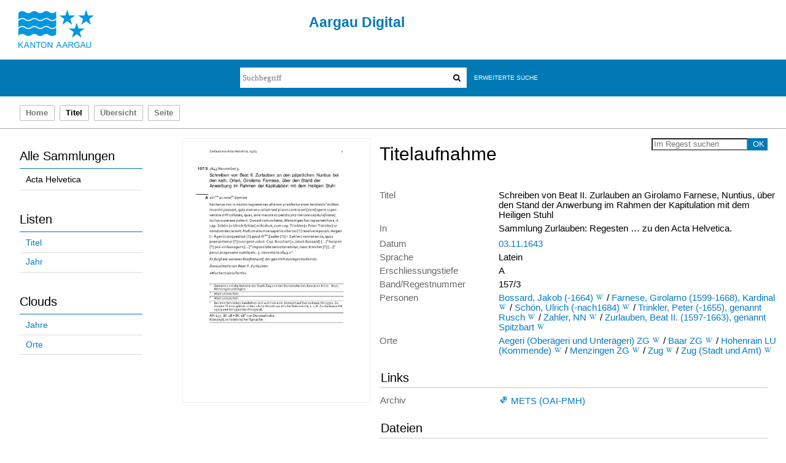

--- FILE ---
content_type: text/html;charset=utf-8
request_url: https://kbaargau.visual-library.de/ah/periodical/titleinfo/263228
body_size: 5977
content:
<!DOCTYPE html>
<html lang="de"><head><title>Acta Helvetica / Schreiben von Beat II. Zurlauben an Girolamo Farnese, Nuntius, &#252;ber den Stand der Anwerbung im Rahmen der Kapitulation mit dem Heiligen Stuhl</title><meta name="twitter:image" content="http://kbaargau.visual-library.de/ah/download/webcache/304/332436"/><meta name="twitter:title" content="Regesten und Register zu den Acta Helvetica, Gallica, Germanica, Hispanica, Sabaudica etc. necnon genealogica stemmatis Zur-Laubiani&#160;: 3 . Schreiben von Beat II. Zurlauben an Girolamo Farnese, Nuntius, &#252;ber den Stand der Anwerbung im Rahmen der Kapitulation mit dem Heiligen Stuhl / Sammlung Zurlauben ; bearb. von Kurt-Werner Meier, Josef Schenker, Rainer St&#246;ckli ; [hrsg. von der Aargauischen Kantonsbibliothek]. Buchs. 03.11.1643"/><meta property="og:site" content="Acta Helvetica"/><meta property="og:url" content="http://kbaargau.visual-library.de/ah/263228"/><meta property="og:type" content="book"/><meta property="og:title" content="Schreiben von Beat II. Zurlauben an Girolamo Farnese, Nuntius, &#252;ber den Stand der Anwerbung im Rahmen der Kapitulation mit dem Heiligen Stuhl"/><meta property="book:release_date" content="1643"/><meta property="og:image" content="http://kbaargau.visual-library.de/ah/download/webcache/304/332436"/><meta property="og:image:width" content="304"/><meta property="og:image:height" content="430"/><meta http-equiv="Content-Type" content="xml; charset=UTF-8"/><meta name="viewport" content="width = device-width, initial-scale = 1"/><meta name="description" content="Sammlung Acta Helvetica. Regesten und Register zu den Acta Helvetica, Gallica, Germanica, Hispanica, Sabaudica etc. necnon genealogica stemmatis Zur-Laubiani&#160;: 3 . Schreiben von Beat II. Zurlauben an Girolamo Farnese, Nuntius, &#252;ber den Stand der Anwerbung im Rahmen der Kapitulation mit dem Heiligen Stuhl / Sammlung Zurlauben ; bearb. von Kurt-Werner Meier, Josef Schenker, Rainer St&#246;ckli ; [hrsg. von der Aargauischen Kantonsbibliothek]. Buchs. 03.11.1643"/><meta lang="de" content=""/><link rel="shortcut icon" href="/ah/domainimage/favicon.ico" type="image/x-icon"/><link rel="alternate" type="application/rss+xml" title="Sammlung Acta Helvetica" href="/ah/rss"/><link type="text/css" href="/css/agkb-balancer_front2.agkbah_content.css?-1250410842356228918" rel="stylesheet"/><script src="/thirdparty/jquery-3.6.0.min.js">&#160;</script><script defer="" src="/static/scripts/main.js">&#160;</script><script defer="" src="/static/scripts/common.js">&#160;</script><script defer="" src="/static/scripts/fulltext.js">&#160;</script></head><body style="height:100%" class="bd-guest   bd-tableLayout bd-r-agkb bd-m- bd-agkbah  bd-retro bd-periodical bd-portal bd-metadata bd-portal-titleinfo bd-metadata-titleinfo bd-periodical-titleinfo bd-periodical-titleinfo-263228 bd-contribution"><span style="display:none" id="meta"><var id="tree">&#160;<var id="timeout" value="3600" class=" sessionsys"> </var><var id="name" value="agkbah" class=" domain"> </var><var id="relativeRootDomain" value="agkb" class=" domain"> </var><var id="pathinfo" value="/ah/periodical/titleinfo/263228" class=" request"> </var><var id="fulldata" value="false" class=" domain"> </var><var id="search-linkDetailedsearchScope" value="domain" class=" templating"> </var><var id="class" value="periodical" class=" request"> </var><var id="classtype" value="portal" class=" request"> </var><var id="tab" value="titleinfo" class=" request"> </var><var id="id" value="263228" class=" request"> </var><var id="leftColToggled" value="false" class=" session"> </var><var id="facetFilterToggled" value="false" class=" session"> </var><var id="topheight" value="80" class=" session"> </var><var id="bottomheight" value="20" class=" session"> </var><var id="bodywidth" value="1000" class=" session"> </var><var id="centercolwidth" value="0" class=" session"> </var><var id="middlerowheight" value="476" class=" session"> </var><var id="numberOfThumbs" value="20" class=" session"> </var><var id="clientwidth" value="1000" class=" session"> </var><var id="fullScreen" value="false" class=" session"> </var><var id="staticWidth" value="false" class=" session"> </var><var id="rightcolwidth" value="220" class=" session"> </var><var id="leftcolwidth" value="200" class=" session"> </var><var id="zoomwidth" value="600" class=" session"> </var><var id="mode" value="w" class=" session"> </var><var id="initialized" value="false" class=" session"> </var><var id="sizes" value="128,1200,2000,0,1000,304,1504,504,800" class=" webcache"> </var><var id="availableZoomLevels" value="304,504,800,1000,1504,2000" class=" webcache"> </var><var id="availableZoomLevels" value="304,504,800,1000,1504,2000" class=" webcache"> </var><var id="js-toggleMobileNavi" value="false" class=" templating"> </var><var id="css-mobileMin" value="992px" class=" templating"> </var><var id="tei-on" value="false" class=" templating"> </var><var id="search-alertIfEmpty" value="true" class=" templating"> </var><var id="search-quicksearchScope" value="domain" class=" templating"> </var><var id="search-toggleListMinStructs" value="3" class=" templating"> </var><var id="search-highlightingColor" value="00808066" class=" templating"> </var><var id="layout-wrapperMargins" value="body" class=" templating"> </var><var id="layout-useMiddleContentDIV" value="false" class=" templating"> </var><var id="layout-navPortAboveMiddleContentDIV" value="false" class=" templating"> </var><var id="navPort-align" value="top" class=" templating"> </var><var id="navPath-pageviewStructureResize" value="js" class=" templating"> </var><var id="layout-useLayout" value="tableLayout" class=" templating"> </var><var id="listNavigation-keepToggleState" value="false" class=" templating"> </var><var id="fullscreen-mode" value="None" class=" templating"> </var></var><var id="client" value="browser">&#160;</var><var id="guest" value="true">&#160;</var><var class="layout" id="colleft" value="titleinfo,">&#160;</var><var class="layout" id="colright" value="">&#160;</var></span><table cellpadding="0" cellspacing="0" id="cont"><tr id="rowTop"><td class="tdTop" id="tdTop"><a class="screenreaders" href="#leftParts">zum Hauptmen&#252;</a><a class="screenreaders" href="#centerParts">zum Inhalt</a><header role="banner" class=""><div id="defaultTop" class="wiki  wiki-top defaultTop wiki-defaultTop defaultTop ">
	<table cellpadding="0" cellspacing="0" id="topContent">
		
		<tr>
			<td id="topLeft">
				<a id="homeimage" class="leftcolmargin" href="http://www.ag.ch">
					<img width="123" height="62" border="0" title="Startseite Kanton Aargau" src="/ah/domainimage/ktag_logo_blau_65.jpg"/>
				</a>
			</td>
			<td id="topMiddle">
				<h1 id="projectname">
					Aargau Digital
				</h1>
			</td>
			<td id="topRight"/>
		</tr>
		<tr class="top2">
			<td class="topmenu"/>
			<td class="topmenu tsearch">
				<div id="ag-topsearch">
					<div id="quicksearchWrapper"><form method="get" onsubmit="return alertIfEmpty()" name="searchBox" class="searchform" id="quickSearchform" action="/ah/search/quick"><label class="screenreaders" for="quicksearch">Schnellsuche: </label><input type="text" id="quicksearch" name="query" class="quicksearch" onfocus="this.value=''" style="" placeholder="Suchbegriff" value="" preset="" msg="Bitte mindestens einen Suchbegriff eingeben."/><button type="submit" id="quicksearchSubmit" class="button large edge slim flat noborder searchglass"><span class="hidden">OK</span></button></form></div>

					<div id="detailedSearchWrapper">
						<a class="textlink   " id="searchexpert" href="/ah/search">Erweiterte Suche</a>
					</div>
					
				</div>
			</td>
			<td class="topmenu"/>
		</tr>
	</table>
</div><nav class="navPort   "><ul id="navPort" class="nav-inline navPort-metadata navPort-periodical-titleinfo"><li class="viewCtrl  tab-home firstCtrl tab-doc tab-metadata-home" id="tab-doc-home"><a href="/">Home</a></li><li class="viewCtrl_sel  tab-titleinfo evenCtrl tab-metadata-titleinfo" id="tab-periodical-titleinfo"><span>Titel</span></li><li class="viewCtrl  tab-thumbview tab-periodical tab-metadata-thumbview" id="tab-periodical-thumbview"><a href="/ah/periodical/thumbview/332436">&#220;bersicht</a></li><li class="viewCtrl  tab-pageview evenCtrl tab-periodical tab-metadata-pageview" id="tab-periodical-pageview"><a href="/ah/periodical/pageview/332436">Seite</a></li><span style="font-size:0px">&#160;</span></ul></nav></header></td></tr><tr class="rowMiddle" id="rowMiddle"><td><table height="100%" cellpadding="0" cellspacing="0" id="middleContent"><tr><td id="colleft" class="colleft" style="height:100%"><a class="screenreaders" name="leftParts">&#160;</a><div id="leftContent"><nav role="navigation"><section><div class="menusection domainBox"><h4 class="menuheader" id="menuheaderDomainbox"><div>Alle Sammlungen</div></h4><div class="menubox menubox menuboxDomainbox menuboxDomainbox-flat "><ul class="vl-nav nav"><li><a class="agkb-child agkbah sel " href="/ah/nav/index/all">Acta Helvetica</a></li></ul></div></div></section><section><div class="menusection menusection-selectIndex"><h4 class="menuheader" id="menuboxSelectIndexHeader"><div>Listen</div></h4><div class="menubox menubox" id="menuboxSelectIndexBox"><ul class="vl-nav nav"><li><a class="index-title " href="/ah/nav/index/title">Titel</a></li><li><a class="index-date last" href="/ah/nav/index/date">Jahr</a></li></ul></div></div></section><section><div class="menusection menusection-clouds"><h4 class="menuheader" id="menuboxCloudsHeader"><div>Clouds</div></h4><div class="menubox menubox" id="menuboxCloudsBox"><ul class="vl-nav nav"><li><a class="cloud-date  first" href="/ah/nav/cloud/date">Jahre</a></li><li><a class="cloud-place  last" href="/ah/nav/cloud/place">Orte</a></li></ul></div></div></section></nav></div></td><td id="colmain" class="colmain" valign="top" style="height:100%"><main role="main"><img alt="" style="position:absolute;left:-9999px" id="cInfo" width="0" height="0"/><var id="isFullzoom" value="false" class="zoomfullScreen"> </var><var id="employsPageview" value="true" class="pagetabs"> </var><var id="webcacheSizes" value="128,304,504,800,1000,1200,1504,2000"> </var><var id="navLastSearchUrl" value=""> </var><div id="div-titleinfo" class="datacol  type_contribution"><table id="titleinfo" cellpadding="0" cellspacing="0" width="100%"><tr><td id="td-titleInfoImage"><div id="titleInfoImage" class=""><a class="imgLink" href="/ah/periodical/pageview/332436"><img alt="Zur Seitenansicht" border="0" src="/ah/image/largethumb/332436" width="304" height="429"/></a></div></td><td id="td-titleInfoMetadata"><table id="titleInfoMetadata" class="titleInfo" cellspacing="0" cellpadding="0"><tr><td colspan="2" class="tdMainheader" id="mainheaderTitleData"><div id="searchTheBook" class="searchTheBook searchTheBook-metadata searchTheBook-titleinfo ly-float-right"><form method="get" class="searchform" action="/ah/periodical/search/263228" id="inbookSearch"><label class="screenreaders" for="inputSearchTheBook">Im Regest suchen</label><input type="text" name="query" id="inputSearchTheBook" placeholder="Im Regest suchen" value=""/><input type="submit" class="" id="submitSearchTheBook" style="" value="OK"/></form></div><h1 class="mainheader " id=""><div class="headertext">Titelaufnahme</div></h1></td></tr><tr><td><ul class="nav"><tr id="mods_titleInfoTitleNotType"><td class="name title ">Titel</td><td class="value title "><div class="valueDiv">Schreiben von Beat II. Zurlauben an Girolamo Farnese, Nuntius, &#252;ber den Stand der Anwerbung im Rahmen der Kapitulation mit dem Heiligen Stuhl</div></td></tr><tr id="mods_noteSourceNote"><td class="name modsNote">In</td><td class="value modsNote"><div class="valueDiv-3">Sammlung Zurlauben: Regesten &#8230; zu den Acta Helvetica.</div></td></tr><tr id="mods_originInfoNotEditionElectronicEdition"><td class="name ">Datum</td><td class="value "><a id="dc.date" class="" href="/ah/search?operation=searchRetrieve&amp;query=dc.date%3D%221643%22%20and%20vl.domain%3Dagkbah sortBy dc.title%2Fasc" title="Suche nach: Jahr = 1643">03.11.1643</a></td></tr><tr id="publishedIn"><td class="name ">Enthalten in</td><td class="value "><div class="valueDiv-3"><a href="/ah/periodical/titleinfo/130892">Regesten und Register zu den Acta Helvetica, Gallica, Germanica, Hispanica, Sabaudica etc. necnon genealogica stemmatis Zur-Laubiani / Sammlung Zurlauben ; bearb. von Kurt-Werner Meier, Josef Schenker, Rainer St&#246;ckli ; [hrsg. von der Aargauischen Kantonsbibliothek]</a>, 3</div></td></tr><tr id="mods_languageLanguageTerm"><td class="name ">Sprache</td><td class="value ">Latein</td></tr><tr id="mods_noteQuality"><td class="name modsNote">Erschliessungstiefe</td><td class="value modsNote">A</td></tr><tr id="mods_recordIdentifier"><td class="name ">Band/Regestnummer</td><td class="value ">157/3</td></tr><tr id="mods_subjectNamePersonal"><td class="name ">Personen</td><td class="value "><span class="mods-name"><a id="bib.personalName" class="" href="/ah/search?operation=searchRetrieve&amp;query=bib.personalName%3D%22Bossard%2C%20Jakob%20(-1664)%22%20and%20vl.domain%3Dagkbah sortBy dc.title%2Fasc" title="Suche nach: Personen = Bossard, Jakob (-1664)">Bossard, Jakob (-1664)</a>  <a id="wikipediaLink" class="vlIcon" target="_blank" title="In Wikipedia suchen nach Jakob (-1664) Bossard" href="http://de.wikipedia.org/wiki/Jakob_(-1664)_Bossard"><svg xmlns="http://www.w3.org/2000/svg" fill="none" viewBox="0 0 17 17" class="svgInline wiki connectors " style=""><path d="M15 3.4h-3v.2h.4c.3 0 .4.2.5.3.1 0 .2.3 0 .6l-2.5 6.7h-.1L8.7 7.4v-.1L10 4.6l.4-.6c.1-.3.3-.3.7-.3l.2-.1v-.3H8.6v.3H9c.3 0 .4.2.5.3l-.1.6-1 2.2-1-2c-.3-.7-.3-1 .1-1h.1c.1 0 0 0 0-.1v-.3H5.2v.3h.2c.4.2.4.2.8 1.1l.3.6 1 2 .2.8-1.4 3S4 6.1 3.4 4.4V4c0-.2 0-.3.3-.3h.5v-.3H.8v.3H1l.6.2.4.8 3.3 8c.2.5.5.6.9-.1l1.6-3.7 1.6 3.7c.2.6.5.6.9 0A1681.6 1681.6 0 0 0 13.9 4l1-.2.2-.1v-.3z" fill="#4E5F86"/></svg></a><span class="subj-sep"> /</span></span> <span class="mods-name"><a id="bib.personalName" class="" href="/ah/search?operation=searchRetrieve&amp;query=bib.personalName%3D%22Farnese%2C%20Girolamo%20(1599-1668)%2C%20Kardinal%22%20and%20vl.domain%3Dagkbah sortBy dc.title%2Fasc" title="Suche nach: Personen = Farnese, Girolamo (1599-1668), Kardinal">Farnese, Girolamo (1599-1668), Kardinal</a>  <a id="wikipediaLink" class="vlIcon" target="_blank" title="In Wikipedia suchen nach Girolamo (1599-1668) Kardinal Farnese" href="http://de.wikipedia.org/wiki/Girolamo_(1599-1668)_Kardinal_Farnese"><svg xmlns="http://www.w3.org/2000/svg" fill="none" viewBox="0 0 17 17" class="svgInline wiki connectors " style=""><path d="M15 3.4h-3v.2h.4c.3 0 .4.2.5.3.1 0 .2.3 0 .6l-2.5 6.7h-.1L8.7 7.4v-.1L10 4.6l.4-.6c.1-.3.3-.3.7-.3l.2-.1v-.3H8.6v.3H9c.3 0 .4.2.5.3l-.1.6-1 2.2-1-2c-.3-.7-.3-1 .1-1h.1c.1 0 0 0 0-.1v-.3H5.2v.3h.2c.4.2.4.2.8 1.1l.3.6 1 2 .2.8-1.4 3S4 6.1 3.4 4.4V4c0-.2 0-.3.3-.3h.5v-.3H.8v.3H1l.6.2.4.8 3.3 8c.2.5.5.6.9-.1l1.6-3.7 1.6 3.7c.2.6.5.6.9 0A1681.6 1681.6 0 0 0 13.9 4l1-.2.2-.1v-.3z" fill="#4E5F86"/></svg></a><span class="subj-sep"> /</span></span> <span class="mods-name"><a id="bib.personalName" class="" href="/ah/search?operation=searchRetrieve&amp;query=bib.personalName%3D%22Sch%C3%B6n%2C%20Ulrich%20(-nach1684)%22%20and%20vl.domain%3Dagkbah sortBy dc.title%2Fasc" title="Suche nach: Personen = Sch&#246;n, Ulrich (-nach1684)">Sch&#246;n, Ulrich (-nach1684)</a>  <a id="wikipediaLink" class="vlIcon" target="_blank" title="In Wikipedia suchen nach Ulrich (-nach1684) Sch&#246;n" href="http://de.wikipedia.org/wiki/Ulrich_(-nach1684)_Sch&#246;n"><svg xmlns="http://www.w3.org/2000/svg" fill="none" viewBox="0 0 17 17" class="svgInline wiki connectors " style=""><path d="M15 3.4h-3v.2h.4c.3 0 .4.2.5.3.1 0 .2.3 0 .6l-2.5 6.7h-.1L8.7 7.4v-.1L10 4.6l.4-.6c.1-.3.3-.3.7-.3l.2-.1v-.3H8.6v.3H9c.3 0 .4.2.5.3l-.1.6-1 2.2-1-2c-.3-.7-.3-1 .1-1h.1c.1 0 0 0 0-.1v-.3H5.2v.3h.2c.4.2.4.2.8 1.1l.3.6 1 2 .2.8-1.4 3S4 6.1 3.4 4.4V4c0-.2 0-.3.3-.3h.5v-.3H.8v.3H1l.6.2.4.8 3.3 8c.2.5.5.6.9-.1l1.6-3.7 1.6 3.7c.2.6.5.6.9 0A1681.6 1681.6 0 0 0 13.9 4l1-.2.2-.1v-.3z" fill="#4E5F86"/></svg></a><span class="subj-sep"> /</span></span> <span class="mods-name"><a id="bib.personalName" class="" href="/ah/search?operation=searchRetrieve&amp;query=bib.personalName%3D%22Trinkler%2C%20Peter%20(-1655)%2C%20genannt%20Rusch%22%20and%20vl.domain%3Dagkbah sortBy dc.title%2Fasc" title="Suche nach: Personen = Trinkler, Peter (-1655), genannt Rusch">Trinkler, Peter (-1655), genannt Rusch</a>  <a id="wikipediaLink" class="vlIcon" target="_blank" title="In Wikipedia suchen nach Peter (-1655) genannt Rusch Trinkler" href="http://de.wikipedia.org/wiki/Peter_(-1655)_genannt_Rusch_Trinkler"><svg xmlns="http://www.w3.org/2000/svg" fill="none" viewBox="0 0 17 17" class="svgInline wiki connectors " style=""><path d="M15 3.4h-3v.2h.4c.3 0 .4.2.5.3.1 0 .2.3 0 .6l-2.5 6.7h-.1L8.7 7.4v-.1L10 4.6l.4-.6c.1-.3.3-.3.7-.3l.2-.1v-.3H8.6v.3H9c.3 0 .4.2.5.3l-.1.6-1 2.2-1-2c-.3-.7-.3-1 .1-1h.1c.1 0 0 0 0-.1v-.3H5.2v.3h.2c.4.2.4.2.8 1.1l.3.6 1 2 .2.8-1.4 3S4 6.1 3.4 4.4V4c0-.2 0-.3.3-.3h.5v-.3H.8v.3H1l.6.2.4.8 3.3 8c.2.5.5.6.9-.1l1.6-3.7 1.6 3.7c.2.6.5.6.9 0A1681.6 1681.6 0 0 0 13.9 4l1-.2.2-.1v-.3z" fill="#4E5F86"/></svg></a><span class="subj-sep"> /</span></span> <span class="mods-name"><a id="bib.personalName" class="" href="/ah/search?operation=searchRetrieve&amp;query=bib.personalName%3D%22Zahler%2C%20NN%22%20and%20vl.domain%3Dagkbah sortBy dc.title%2Fasc" title="Suche nach: Personen = Zahler, NN">Zahler, NN</a>  <a id="wikipediaLink" class="vlIcon" target="_blank" title="In Wikipedia suchen nach NN Zahler" href="http://de.wikipedia.org/wiki/NN_Zahler"><svg xmlns="http://www.w3.org/2000/svg" fill="none" viewBox="0 0 17 17" class="svgInline wiki connectors " style=""><path d="M15 3.4h-3v.2h.4c.3 0 .4.2.5.3.1 0 .2.3 0 .6l-2.5 6.7h-.1L8.7 7.4v-.1L10 4.6l.4-.6c.1-.3.3-.3.7-.3l.2-.1v-.3H8.6v.3H9c.3 0 .4.2.5.3l-.1.6-1 2.2-1-2c-.3-.7-.3-1 .1-1h.1c.1 0 0 0 0-.1v-.3H5.2v.3h.2c.4.2.4.2.8 1.1l.3.6 1 2 .2.8-1.4 3S4 6.1 3.4 4.4V4c0-.2 0-.3.3-.3h.5v-.3H.8v.3H1l.6.2.4.8 3.3 8c.2.5.5.6.9-.1l1.6-3.7 1.6 3.7c.2.6.5.6.9 0A1681.6 1681.6 0 0 0 13.9 4l1-.2.2-.1v-.3z" fill="#4E5F86"/></svg></a><span class="subj-sep"> /</span></span> <span class="mods-name"><a id="bib.personalName" class="" href="/ah/search?operation=searchRetrieve&amp;query=bib.personalName%3D%22Zurlauben%2C%20Beat%20II.%20(1597-1663)%2C%20genannt%20Spitzbart%22%20and%20vl.domain%3Dagkbah sortBy dc.title%2Fasc" title="Suche nach: Personen = Zurlauben, Beat II. (1597-1663), genannt Spitzbart">Zurlauben, Beat II. (1597-1663), genannt Spitzbart</a>  <a id="wikipediaLink" class="vlIcon" target="_blank" title="In Wikipedia suchen nach Beat II. (1597-1663) genannt Spitzbart Zurlauben" href="http://de.wikipedia.org/wiki/Beat_II._(1597-1663)_genannt_Spitzbart_Zurlauben"><svg xmlns="http://www.w3.org/2000/svg" fill="none" viewBox="0 0 17 17" class="svgInline wiki connectors " style=""><path d="M15 3.4h-3v.2h.4c.3 0 .4.2.5.3.1 0 .2.3 0 .6l-2.5 6.7h-.1L8.7 7.4v-.1L10 4.6l.4-.6c.1-.3.3-.3.7-.3l.2-.1v-.3H8.6v.3H9c.3 0 .4.2.5.3l-.1.6-1 2.2-1-2c-.3-.7-.3-1 .1-1h.1c.1 0 0 0 0-.1v-.3H5.2v.3h.2c.4.2.4.2.8 1.1l.3.6 1 2 .2.8-1.4 3S4 6.1 3.4 4.4V4c0-.2 0-.3.3-.3h.5v-.3H.8v.3H1l.6.2.4.8 3.3 8c.2.5.5.6.9-.1l1.6-3.7 1.6 3.7c.2.6.5.6.9 0A1681.6 1681.6 0 0 0 13.9 4l1-.2.2-.1v-.3z" fill="#4E5F86"/></svg></a></span> </td></tr><tr id="mods_subjectGeographic"><td class="name ">Orte</td><td class="value "><span class="mods-geographic"><a id="dc.subject" class="" href="/ah/search?operation=searchRetrieve&amp;query=dc.subject%3D%22Aegeri%20(Ober%C3%A4geri%20und%20Unter%C3%A4geri)%20ZG%22%20and%20vl.domain%3Dagkbah sortBy dc.title%2Fasc" title="Suche nach: Schlagwort = Aegeri (Ober&#228;geri und Unter&#228;geri) ZG">Aegeri (Ober&#228;geri und Unter&#228;geri) ZG</a>  <a id="wikipediaLink" class="vlIcon" target="_blank" title="In Wikipedia suchen nach Aegeri (Ober&#228;geri und Unter&#228;geri) ZG" href="http://de.wikipedia.org/wiki/Aegeri_(Ober&#228;geri_und_Unter&#228;geri)_ZG"><svg xmlns="http://www.w3.org/2000/svg" fill="none" viewBox="0 0 17 17" class="svgInline wiki connectors " style=""><path d="M15 3.4h-3v.2h.4c.3 0 .4.2.5.3.1 0 .2.3 0 .6l-2.5 6.7h-.1L8.7 7.4v-.1L10 4.6l.4-.6c.1-.3.3-.3.7-.3l.2-.1v-.3H8.6v.3H9c.3 0 .4.2.5.3l-.1.6-1 2.2-1-2c-.3-.7-.3-1 .1-1h.1c.1 0 0 0 0-.1v-.3H5.2v.3h.2c.4.2.4.2.8 1.1l.3.6 1 2 .2.8-1.4 3S4 6.1 3.4 4.4V4c0-.2 0-.3.3-.3h.5v-.3H.8v.3H1l.6.2.4.8 3.3 8c.2.5.5.6.9-.1l1.6-3.7 1.6 3.7c.2.6.5.6.9 0A1681.6 1681.6 0 0 0 13.9 4l1-.2.2-.1v-.3z" fill="#4E5F86"/></svg></a><span class="subj-sep"> /</span></span> <span class="mods-geographic"><a id="dc.subject" class="" href="/ah/search?operation=searchRetrieve&amp;query=dc.subject%3D%22Baar%20ZG%22%20and%20vl.domain%3Dagkbah sortBy dc.title%2Fasc" title="Suche nach: Schlagwort = Baar ZG">Baar ZG</a>  <a id="wikipediaLink" class="vlIcon" target="_blank" title="In Wikipedia suchen nach Baar ZG" href="http://de.wikipedia.org/wiki/Baar_ZG"><svg xmlns="http://www.w3.org/2000/svg" fill="none" viewBox="0 0 17 17" class="svgInline wiki connectors " style=""><path d="M15 3.4h-3v.2h.4c.3 0 .4.2.5.3.1 0 .2.3 0 .6l-2.5 6.7h-.1L8.7 7.4v-.1L10 4.6l.4-.6c.1-.3.3-.3.7-.3l.2-.1v-.3H8.6v.3H9c.3 0 .4.2.5.3l-.1.6-1 2.2-1-2c-.3-.7-.3-1 .1-1h.1c.1 0 0 0 0-.1v-.3H5.2v.3h.2c.4.2.4.2.8 1.1l.3.6 1 2 .2.8-1.4 3S4 6.1 3.4 4.4V4c0-.2 0-.3.3-.3h.5v-.3H.8v.3H1l.6.2.4.8 3.3 8c.2.5.5.6.9-.1l1.6-3.7 1.6 3.7c.2.6.5.6.9 0A1681.6 1681.6 0 0 0 13.9 4l1-.2.2-.1v-.3z" fill="#4E5F86"/></svg></a><span class="subj-sep"> /</span></span> <span class="mods-geographic"><a id="dc.subject" class="" href="/ah/search?operation=searchRetrieve&amp;query=dc.subject%3D%22Hohenrain%20LU%20(Kommende)%22%20and%20vl.domain%3Dagkbah sortBy dc.title%2Fasc" title="Suche nach: Schlagwort = Hohenrain LU (Kommende)">Hohenrain LU (Kommende)</a>  <a id="wikipediaLink" class="vlIcon" target="_blank" title="In Wikipedia suchen nach Hohenrain LU (Kommende)" href="http://de.wikipedia.org/wiki/Hohenrain_LU_(Kommende)"><svg xmlns="http://www.w3.org/2000/svg" fill="none" viewBox="0 0 17 17" class="svgInline wiki connectors " style=""><path d="M15 3.4h-3v.2h.4c.3 0 .4.2.5.3.1 0 .2.3 0 .6l-2.5 6.7h-.1L8.7 7.4v-.1L10 4.6l.4-.6c.1-.3.3-.3.7-.3l.2-.1v-.3H8.6v.3H9c.3 0 .4.2.5.3l-.1.6-1 2.2-1-2c-.3-.7-.3-1 .1-1h.1c.1 0 0 0 0-.1v-.3H5.2v.3h.2c.4.2.4.2.8 1.1l.3.6 1 2 .2.8-1.4 3S4 6.1 3.4 4.4V4c0-.2 0-.3.3-.3h.5v-.3H.8v.3H1l.6.2.4.8 3.3 8c.2.5.5.6.9-.1l1.6-3.7 1.6 3.7c.2.6.5.6.9 0A1681.6 1681.6 0 0 0 13.9 4l1-.2.2-.1v-.3z" fill="#4E5F86"/></svg></a><span class="subj-sep"> /</span></span> <span class="mods-geographic"><a id="dc.subject" class="" href="/ah/search?operation=searchRetrieve&amp;query=dc.subject%3D%22Menzingen%20ZG%22%20and%20vl.domain%3Dagkbah sortBy dc.title%2Fasc" title="Suche nach: Schlagwort = Menzingen ZG">Menzingen ZG</a>  <a id="wikipediaLink" class="vlIcon" target="_blank" title="In Wikipedia suchen nach Menzingen ZG" href="http://de.wikipedia.org/wiki/Menzingen_ZG"><svg xmlns="http://www.w3.org/2000/svg" fill="none" viewBox="0 0 17 17" class="svgInline wiki connectors " style=""><path d="M15 3.4h-3v.2h.4c.3 0 .4.2.5.3.1 0 .2.3 0 .6l-2.5 6.7h-.1L8.7 7.4v-.1L10 4.6l.4-.6c.1-.3.3-.3.7-.3l.2-.1v-.3H8.6v.3H9c.3 0 .4.2.5.3l-.1.6-1 2.2-1-2c-.3-.7-.3-1 .1-1h.1c.1 0 0 0 0-.1v-.3H5.2v.3h.2c.4.2.4.2.8 1.1l.3.6 1 2 .2.8-1.4 3S4 6.1 3.4 4.4V4c0-.2 0-.3.3-.3h.5v-.3H.8v.3H1l.6.2.4.8 3.3 8c.2.5.5.6.9-.1l1.6-3.7 1.6 3.7c.2.6.5.6.9 0A1681.6 1681.6 0 0 0 13.9 4l1-.2.2-.1v-.3z" fill="#4E5F86"/></svg></a><span class="subj-sep"> /</span></span> <span class="mods-geographic"><a id="dc.subject" class="" href="/ah/search?operation=searchRetrieve&amp;query=dc.subject%3D%22Zug%22%20and%20vl.domain%3Dagkbah sortBy dc.title%2Fasc" title="Suche nach: Schlagwort = Zug">Zug</a>  <a id="wikipediaLink" class="vlIcon" target="_blank" title="In Wikipedia suchen nach Zug" href="http://de.wikipedia.org/wiki/Zug"><svg xmlns="http://www.w3.org/2000/svg" fill="none" viewBox="0 0 17 17" class="svgInline wiki connectors " style=""><path d="M15 3.4h-3v.2h.4c.3 0 .4.2.5.3.1 0 .2.3 0 .6l-2.5 6.7h-.1L8.7 7.4v-.1L10 4.6l.4-.6c.1-.3.3-.3.7-.3l.2-.1v-.3H8.6v.3H9c.3 0 .4.2.5.3l-.1.6-1 2.2-1-2c-.3-.7-.3-1 .1-1h.1c.1 0 0 0 0-.1v-.3H5.2v.3h.2c.4.2.4.2.8 1.1l.3.6 1 2 .2.8-1.4 3S4 6.1 3.4 4.4V4c0-.2 0-.3.3-.3h.5v-.3H.8v.3H1l.6.2.4.8 3.3 8c.2.5.5.6.9-.1l1.6-3.7 1.6 3.7c.2.6.5.6.9 0A1681.6 1681.6 0 0 0 13.9 4l1-.2.2-.1v-.3z" fill="#4E5F86"/></svg></a><span class="subj-sep"> /</span></span> <span class="mods-geographic"><a id="dc.subject" class="" href="/ah/search?operation=searchRetrieve&amp;query=dc.subject%3D%22Zug%20(Stadt%20und%20Amt)%22%20and%20vl.domain%3Dagkbah sortBy dc.title%2Fasc" title="Suche nach: Schlagwort = Zug (Stadt und Amt)">Zug (Stadt und Amt)</a>  <a id="wikipediaLink" class="vlIcon" target="_blank" title="In Wikipedia suchen nach Zug (Stadt und Amt)" href="http://de.wikipedia.org/wiki/Zug_(Stadt_und_Amt)"><svg xmlns="http://www.w3.org/2000/svg" fill="none" viewBox="0 0 17 17" class="svgInline wiki connectors " style=""><path d="M15 3.4h-3v.2h.4c.3 0 .4.2.5.3.1 0 .2.3 0 .6l-2.5 6.7h-.1L8.7 7.4v-.1L10 4.6l.4-.6c.1-.3.3-.3.7-.3l.2-.1v-.3H8.6v.3H9c.3 0 .4.2.5.3l-.1.6-1 2.2-1-2c-.3-.7-.3-1 .1-1h.1c.1 0 0 0 0-.1v-.3H5.2v.3h.2c.4.2.4.2.8 1.1l.3.6 1 2 .2.8-1.4 3S4 6.1 3.4 4.4V4c0-.2 0-.3.3-.3h.5v-.3H.8v.3H1l.6.2.4.8 3.3 8c.2.5.5.6.9-.1l1.6-3.7 1.6 3.7c.2.6.5.6.9 0A1681.6 1681.6 0 0 0 13.9 4l1-.2.2-.1v-.3z" fill="#4E5F86"/></svg></a></span> </td></tr></ul></td></tr></table><table class="titleInfo " id="titleInfoLinkActions" cellspacing="0"><tr><td colspan="2" class="tdSubheader"><div class="subheader" role="heading">Links</div></td></tr><tr><td colspan="2"><tr><td class="name titleinfoLinkAction">Archiv</td><td id="titleinfoLinksArchive" class="value titleinfoLinkAction"><a id="archiveOAI" title="OAI-Quelle" href="/ah/oai/?verb=GetRecord&amp;metadataPrefix=mets&amp;mode=view&amp;identifier=263228"><svg xmlns="http://www.w3.org/2000/svg" fill="none" viewBox="0 0 17 17" class="svgInline mets connectors " style=""><path fill-rule="evenodd" clip-rule="evenodd" d="M8 2.6c.3-.3.7-.5 1.1-.4l3.2.3c.7 0 1.2.6 1.3 1.3l.3 3.2c0 .4-.1.8-.4 1.1l-5.7 5.7c-.5.6-1.4.6-2 0l-3.5-3.5c-.6-.6-.6-1.5 0-2L8 2.6zm-3.2 7.7l2.4-4.5-1.4 1.5-2 2-.8-.9 4.3-4.3 1.3 1.3-2.3 4.3 4.4-2.2 1.2 1.2-4.3 4.4-.8-.9 2-2a30.7 30.7 0 0 1 1.4-1.3L5.7 11l-.9-.8zm5.6-4.6A1.3 1.3 0 1 0 12.2 4a1.3 1.3 0 0 0-1.8 1.8z" fill="#4E5F86"/></svg><span class="hide-underlined">&#160;</span><span>METS (OAI-PMH)</span></a></td></tr></td></tr></table><table class="titleInfo " id="titleinfoResources" cellspacing="0"><tr><td colspan="2" class="tdSubheader"><div class="subheader" role="heading">Dateien</div></td></tr><tr><td colspan="2"><div class="content"><a class="resourceLink " href="/download/pdf/263228.pdf" title="0,09 MB"><span><svg xmlns="http://www.w3.org/2000/svg" fill="none" viewBox="0 0 17 17" class="svgInline pdf connectors " style=""><path d="M12.7 9.7h-1.8C10.1 8.6 9.3 7 8.8 5.5c1-2.8.7-3.3.6-3.5-.2-.2-.4-.6-.6-.6h-.6c-.3 0-.5.3-.6.6-.5.8-.1 2.3.2 3.5a35 35 0 0 1-2.5 5.3c-2 .6-3.2 1.4-3.4 2.2 0 .3 0 .8.4 1.2l.5.2c.5.1 1-.2 1.6-.9.4-.5.9-1.1 1.4-2a25 25 0 0 1 4.7-1c.8 1 1.4 1.4 2 1.5.5 0 1-.1 1.3-.5.3-.4.4-.7.3-1-.2-.5-.6-.7-1.4-.8zm-9.8 3.9l-.2-.4c.1-.3.6-.7 1.8-1.2-1 1.4-1.5 1.6-1.6 1.6zM8.5 2.3s.5.6-.2 1.7c-.6-.9.1-1.7.2-1.7zm-2 8.1a36 36 0 0 0 1.8-3.7 18 18 0 0 0 1.6 3l-3.4.7zm6.6.5c-.1.2-.5.2-.6.2-.3 0-.4-.2-.8-.6h1l.6.2-.2.2z" fill="#4E5F86"/></svg><span class="hide-underlined">&#160;</span>Schreiben von Beat II Zurlauben an Girolamo Farnese Nuntius &#252;ber den Stand der A [<span class="uppercase">pdf</span><span> 0,09&#160;mb</span>]</span></a></div></td></tr></table></td></tr></table></div></main></td></tr></table></td></tr><tr id="rowBottom" class=""><td class="footer" id="footer"><footer role="contentinfo" class=""><div id="custom-footer" class="wiki wiki-bottom custom-footer wiki-custom-footer customFooter "><div id="customFooter" class="rightcolmargin">
    <a class="textlink" href="/ah/wiki/terms">Nutzungsbedingungen</a>
    <a id="linkContact" class=" textlink" href="/ah/doc/contact">Kontakt</a>
</div></div><div class="footerContent" id="footerContent"><span class="f-links-vls"><a id="footerLinkVLS" target="_blank" href="http://www.semantics.de/produkte/visual_library/">Visual Library Server 2026</a></span></div></footer></td></tr></table></body></html>

--- FILE ---
content_type: application/javascript
request_url: https://kbaargau.visual-library.de/static/scripts/fulltext.js
body_size: 1419
content:
var fulltextLinks = {}

function loadFulltexts(a) {
  ids = ''
  //~ get the parentElement of our Links - an ul under sesssionSearchData on pageview, a li under searchResult
  if ($('.request#tab').attr('value') == 'pageview') {
    el = a.closest('ul')
  } else {
    el = a.closest('li')
  }
  el.find('a.fthtext').each(function() {
    // a better selector would be $('a.page:not(~span)')
    // this should select all a elements that have no following - span but doesnt work in jquery 1.3.2(?)
    if ($(this).children('span').length == 0) {
      // so we filter here again explicitly
      otid = $(this).attr('id')
      if (ids == '') {
        ids = otid
      } else {
        ids = ids + ',' + otid
      }
      fulltextLinks[otid] = $(this)
    }
  })

  if (ids != '') {
    if ($('.request#tab').attr('value') != 'pageview') {
      a.prepend(
        '<img style="float:right" class="loadindicator" width="15" height="15" src="/static/graphics/ajax-loader16.gif"/>'
      )
    }
    $.get('/search/fulltexts?ids=' + ids, function(data) {
      $('fulltext', data).each(function() {
        ft = $(this)
        hits = $('hit', this)
        ftLink = fulltextLinks[ft.attr('id')]
        ftLink.text() !== '' ? ftLink.text('') : 0 // do empty structs
        hits.each(function(i) {
          txt = ''
          texts = $('text', this)
          texts.each(function(i) {
            textEl = $(this)
            isHit = textEl.attr('hit') == 'true'
            text = textEl.text()
            if(!isHit) {
              if(i == 0) text = text.replace(/^[.,;:"\-+!?]*/,'')
              else if(i == texts.length - 1) text = text.replace(/[.,;:"\-+!?]*$/,'')
            }
            cls = isHit ? ' searchterm' : ' plain'
            txt += '<span class="' + cls + '">' + text + '</span>'
          })
          sStart = '' // '<div>'
          sEnd = i < hits.length -1 ? ' [...] ' : '' // '</div>'
          ftLink.append( sStart + txt + sEnd )
        })
      })
      $('img.loadindicator', a).remove()
    })
  }
}

$(document).ready(function() {
  // inbook content/search
  if ($('.request#tab').attr('value') == 'search') {
    var scrollIntervalID = -1
    var unloadedImages = $('img.lazyload')
    var threshhold = 0

    for (i = 0; i < unloadedImages.length; i++) {
      unloadedImages[i].topVal = $(unloadedImages[i]).offset().top
    }

    // lazy load images if they are scrolled into view
    var loadImages = function() {
      fold = $(window).height() + $(window).scrollTop()
      //~ alert(unloadedImages.length);
      for (i = 0; i < unloadedImages.length; i++) {
        needsLoad = unloadedImages[i].topVal < fold + threshhold
        if (needsLoad && !unloadedImages[i].loaded) {
          var img = $(unloadedImages[i])
          img.attr('src', img.attr('src_'))
          img.removeAttr('src_')
          img.parent().after('<span class="loadIndicator">loading...</span>')
          img.on('load', function() {
            $(
              'span.loadIndicator',
              $(this)
                .parent()
                .parent()
            ).hide()
          })
          unloadedImages[i].loaded = true
        }
      }
      clearInterval(scrollIntervalID)
    }
    var triggerlazyLoad = function() {
      clearInterval(scrollIntervalID)
      scrollIntervalID = setInterval(loadImages, 300)
    }

    $(window).resize(triggerlazyLoad)
    $(window).scroll(triggerlazyLoad)

    //initial execution
    triggerlazyLoad()
  }

  //~ inbookSearch
  $('#inbookSearch').submit(function() {
    if ($('#inputSearchTheBook').val() == '') {
      alertIfEmpty()
      return false
    }
    var op = $('input[name=operation]', this)
    if (op.length > 0) {
      var query = $('input[name=query]', this).val()
      var id = op.attr('id')
      var cql = 'dc.fulltext=' + query + ' and metadataID=' + id
      location.href = '/search?operation=searchRetrieve&query=' + cql
      return false
    }
  })
})
